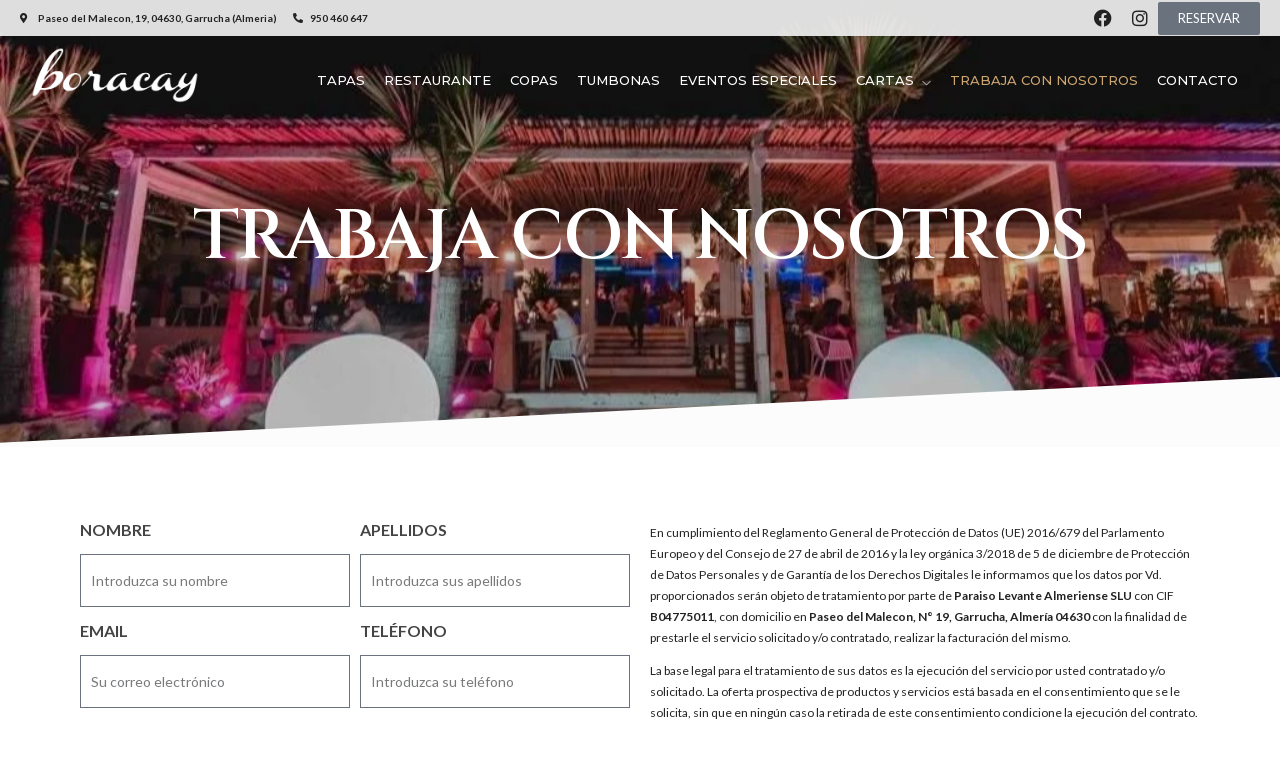

--- FILE ---
content_type: text/css
request_url: https://boracaygarrucha.com/wp-content/uploads/elementor/css/post-3443.css
body_size: 1016
content:
.elementor-3443 .elementor-element.elementor-element-0f687f0 > .elementor-container{min-height:62vh;}.elementor-3443 .elementor-element.elementor-element-0f687f0:not(.elementor-motion-effects-element-type-background), .elementor-3443 .elementor-element.elementor-element-0f687f0 > .elementor-motion-effects-container > .elementor-motion-effects-layer{background-color:#000000;background-image:url("https://boracaygarrucha.com/wp-content/uploads/2022/05/IMG-20200707-WA0065.jpg");background-position:center center;background-repeat:no-repeat;background-size:cover;}.elementor-3443 .elementor-element.elementor-element-0f687f0 > .elementor-background-overlay{background-color:#000000;opacity:0.2;transition:background 0.3s, border-radius 0.3s, opacity 0.3s;}.elementor-3443 .elementor-element.elementor-element-0f687f0{transition:background 0.3s, border 0.3s, border-radius 0.3s, box-shadow 0.3s;margin-top:0px;margin-bottom:0px;}.elementor-3443 .elementor-element.elementor-element-0f687f0 > .elementor-shape-bottom .elementor-shape-fill{fill:#FCFCFC;}.elementor-3443 .elementor-element.elementor-element-0f687f0 > .elementor-shape-bottom svg{height:70px;transform:translateX(-50%) rotateY(180deg);}.elementor-3443 .elementor-element.elementor-element-e4db8c5.elementor-column > .elementor-widget-wrap{justify-content:center;}.elementor-3443 .elementor-element.elementor-element-e4db8c5 > .elementor-element-populated{margin:40px 0px 0px 0px;--e-column-margin-right:0px;--e-column-margin-left:0px;padding:0px 0px 0px 0px;}.elementor-3443 .elementor-element.elementor-element-183905b .themegoods-animated-text{text-align:left;}.elementor-3443 .elementor-element.elementor-element-183905b .themegoods-animated-text h1{color:#FFFFFF;}.elementor-3443 .elementor-element.elementor-element-183905b .themegoods-animated-text h2{color:#FFFFFF;}.elementor-3443 .elementor-element.elementor-element-183905b .themegoods-animated-text h3{color:#FFFFFF;}.elementor-3443 .elementor-element.elementor-element-183905b .themegoods-animated-text h4{color:#FFFFFF;}.elementor-3443 .elementor-element.elementor-element-183905b .themegoods-animated-text h5{color:#FFFFFF;}.elementor-3443 .elementor-element.elementor-element-183905b .themegoods-animated-text h6{color:#FFFFFF;}.elementor-3443 .elementor-element.elementor-element-183905b .themegoods-animated-text div{color:#FFFFFF;}.elementor-3443 .elementor-element.elementor-element-183905b .themegoods-animated-text span{color:#FFFFFF;}.elementor-3443 .elementor-element.elementor-element-183905b .themegoods-animated-text p{color:#FFFFFF;}.elementor-3443 .elementor-element.elementor-element-183905b .themegoods-animated-text h1, .elementor-3443 .elementor-element.elementor-element-183905b .themegoods-animated-text h2, .elementor-3443 .elementor-element.elementor-element-183905b .themegoods-animated-text h3, .elementor-3443 .elementor-element.elementor-element-183905b .themegoods-animated-text h4, .elementor-3443 .elementor-element.elementor-element-183905b .themegoods-animated-text h5, .elementor-3443 .elementor-element.elementor-element-183905b .themegoods-animated-text h6, .elementor-3443 .elementor-element.elementor-element-183905b .themegoods-animated-text div, .elementor-3443 .elementor-element.elementor-element-183905b .themegoods-animated-text span, .elementor-3443 .elementor-element.elementor-element-183905b .themegoods-animated-text p{font-family:"Cinzel", Sans-serif;font-size:70px;font-weight:600;text-transform:uppercase;line-height:1em;letter-spacing:-2px;}.elementor-3443 .elementor-element.elementor-element-183905b > .elementor-widget-container{margin:-5px 0px 0px 0px;}.elementor-3443 .elementor-element.elementor-element-183905b{width:auto;max-width:auto;}.elementor-3443 .elementor-element.elementor-element-0bd63e8{margin-top:60px;margin-bottom:0px;padding:0px 0px 0px 0px;}.elementor-3443 .elementor-element.elementor-element-e8ed0f5 .elementor-field-group{padding-right:calc( 10px/2 );padding-left:calc( 10px/2 );margin-bottom:10px;}.elementor-3443 .elementor-element.elementor-element-e8ed0f5 .elementor-form-fields-wrapper{margin-left:calc( -10px/2 );margin-right:calc( -10px/2 );margin-bottom:-10px;}.elementor-3443 .elementor-element.elementor-element-e8ed0f5 .elementor-field-group.recaptcha_v3-bottomleft, .elementor-3443 .elementor-element.elementor-element-e8ed0f5 .elementor-field-group.recaptcha_v3-bottomright{margin-bottom:0;}body.rtl .elementor-3443 .elementor-element.elementor-element-e8ed0f5 .elementor-labels-inline .elementor-field-group > label{padding-left:0px;}body:not(.rtl) .elementor-3443 .elementor-element.elementor-element-e8ed0f5 .elementor-labels-inline .elementor-field-group > label{padding-right:0px;}body .elementor-3443 .elementor-element.elementor-element-e8ed0f5 .elementor-labels-above .elementor-field-group > label{padding-bottom:0px;}.elementor-3443 .elementor-element.elementor-element-e8ed0f5 .elementor-field-type-html{padding-bottom:0px;}.elementor-3443 .elementor-element.elementor-element-e8ed0f5 .elementor-field-group:not(.elementor-field-type-upload) .elementor-field:not(.elementor-select-wrapper){background-color:#ffffff;}.elementor-3443 .elementor-element.elementor-element-e8ed0f5 .elementor-field-group .elementor-select-wrapper select{background-color:#ffffff;}.elementor-3443 .elementor-element.elementor-element-e8ed0f5 .e-form__buttons__wrapper__button-next{color:#ffffff;}.elementor-3443 .elementor-element.elementor-element-e8ed0f5 .elementor-button[type="submit"]{color:#ffffff;}.elementor-3443 .elementor-element.elementor-element-e8ed0f5 .elementor-button[type="submit"] svg *{fill:#ffffff;}.elementor-3443 .elementor-element.elementor-element-e8ed0f5 .e-form__buttons__wrapper__button-previous{color:#ffffff;}.elementor-3443 .elementor-element.elementor-element-e8ed0f5 .e-form__buttons__wrapper__button-next:hover{color:#ffffff;}.elementor-3443 .elementor-element.elementor-element-e8ed0f5 .elementor-button[type="submit"]:hover{color:#ffffff;}.elementor-3443 .elementor-element.elementor-element-e8ed0f5 .elementor-button[type="submit"]:hover svg *{fill:#ffffff;}.elementor-3443 .elementor-element.elementor-element-e8ed0f5 .e-form__buttons__wrapper__button-previous:hover{color:#ffffff;}.elementor-3443 .elementor-element.elementor-element-e8ed0f5{--e-form-steps-indicators-spacing:20px;--e-form-steps-indicator-padding:30px;--e-form-steps-indicator-inactive-secondary-color:#ffffff;--e-form-steps-indicator-active-secondary-color:#ffffff;--e-form-steps-indicator-completed-secondary-color:#ffffff;--e-form-steps-divider-width:1px;--e-form-steps-divider-gap:10px;}.elementor-3443 .elementor-element.elementor-element-76fa174{font-size:12px;}.elementor-3443 .elementor-element.elementor-element-968fb0a > .elementor-container{min-height:600px;}.elementor-3443 .elementor-element.elementor-element-968fb0a:not(.elementor-motion-effects-element-type-background), .elementor-3443 .elementor-element.elementor-element-968fb0a > .elementor-motion-effects-container > .elementor-motion-effects-layer{background-color:#000000;background-image:url("https://boracaygarrucha.com/wp-content/uploads/2022/05/15042022-DSC09965-2.jpg");background-position:center center;background-repeat:no-repeat;background-size:cover;}.elementor-3443 .elementor-element.elementor-element-968fb0a{transition:background 0.3s, border 0.3s, border-radius 0.3s, box-shadow 0.3s;margin-top:0px;margin-bottom:0px;}.elementor-3443 .elementor-element.elementor-element-968fb0a > .elementor-background-overlay{transition:background 0.3s, border-radius 0.3s, opacity 0.3s;}.elementor-3443 .elementor-element.elementor-element-968fb0a > .elementor-shape-top .elementor-shape-fill{fill:#FFFFFF;}.elementor-3443 .elementor-element.elementor-element-968fb0a > .elementor-shape-top svg{height:70px;transform:translateX(-50%) rotateY(180deg);}.elementor-3443 .elementor-element.elementor-element-968fb0a > .elementor-shape-bottom .elementor-shape-fill{fill:#111111;}.elementor-3443 .elementor-element.elementor-element-968fb0a > .elementor-shape-bottom svg{height:70px;transform:translateX(-50%) rotateY(180deg);}.elementor-3443 .elementor-element.elementor-element-4662d7b.elementor-column > .elementor-widget-wrap{justify-content:center;}.elementor-3443 .elementor-element.elementor-element-4662d7b > .elementor-element-populated{padding:0px 0px 0px 0px;}@media(max-width:1024px) and (min-width:768px){.elementor-3443 .elementor-element.elementor-element-e4db8c5{width:100%;}.elementor-3443 .elementor-element.elementor-element-4662d7b{width:100%;}}@media(max-width:1024px){.elementor-3443 .elementor-element.elementor-element-0f687f0{margin-top:0px;margin-bottom:0px;}.elementor-3443 .elementor-element.elementor-element-183905b .themegoods-animated-text h1, .elementor-3443 .elementor-element.elementor-element-183905b .themegoods-animated-text h2, .elementor-3443 .elementor-element.elementor-element-183905b .themegoods-animated-text h3, .elementor-3443 .elementor-element.elementor-element-183905b .themegoods-animated-text h4, .elementor-3443 .elementor-element.elementor-element-183905b .themegoods-animated-text h5, .elementor-3443 .elementor-element.elementor-element-183905b .themegoods-animated-text h6, .elementor-3443 .elementor-element.elementor-element-183905b .themegoods-animated-text div, .elementor-3443 .elementor-element.elementor-element-183905b .themegoods-animated-text span, .elementor-3443 .elementor-element.elementor-element-183905b .themegoods-animated-text p{font-size:55px;}.elementor-3443 .elementor-element.elementor-element-0bd63e8{margin-top:40px;margin-bottom:40px;}.elementor-3443 .elementor-element.elementor-element-968fb0a{margin-top:0px;margin-bottom:0px;padding:0px 0px 0px 0px;}}@media(max-width:767px){.elementor-3443 .elementor-element.elementor-element-0f687f0{margin-top:0px;margin-bottom:0px;}.elementor-3443 .elementor-element.elementor-element-e4db8c5 > .elementor-element-populated{margin:0px 0px 0px 0px;--e-column-margin-right:0px;--e-column-margin-left:0px;padding:0px 20px 0px 20px;}.elementor-3443 .elementor-element.elementor-element-183905b .themegoods-animated-text h1, .elementor-3443 .elementor-element.elementor-element-183905b .themegoods-animated-text h2, .elementor-3443 .elementor-element.elementor-element-183905b .themegoods-animated-text h3, .elementor-3443 .elementor-element.elementor-element-183905b .themegoods-animated-text h4, .elementor-3443 .elementor-element.elementor-element-183905b .themegoods-animated-text h5, .elementor-3443 .elementor-element.elementor-element-183905b .themegoods-animated-text h6, .elementor-3443 .elementor-element.elementor-element-183905b .themegoods-animated-text div, .elementor-3443 .elementor-element.elementor-element-183905b .themegoods-animated-text span, .elementor-3443 .elementor-element.elementor-element-183905b .themegoods-animated-text p{font-size:40px;}.elementor-3443 .elementor-element.elementor-element-0bd63e8{margin-top:0px;margin-bottom:0px;}.elementor-3443 .elementor-element.elementor-element-968fb0a{margin-top:0px;margin-bottom:0px;}.elementor-3443 .elementor-element.elementor-element-4662d7b > .elementor-element-populated{padding:0px 20px 0px 20px;}}

--- FILE ---
content_type: text/css
request_url: https://boracaygarrucha.com/wp-content/themes/grandrestaurant/style.css
body_size: 65
content:
/*
Theme Name: Grand Restaurant
Theme URI: https://themes.themegoods.com/grandrestaurantv6/landing
Description: Premium Cafe & Restaurant Theme
Version: 6.8.2
Tags: white, responsive-layout, custom-header, custom-background, threaded-comments, translation-ready, editor-style, custom-menu
Author: ThemeGoods
Author URI: https://themeforest.net/user/ThemeGoods
License: GNU General Public License
License URI: https://themeforest.net/licenses/regular_extended
Text Domain: grandrestaurant
*/

--- FILE ---
content_type: text/css
request_url: https://boracaygarrucha.com/wp-content/uploads/elementor/css/post-26.css
body_size: 1279
content:
.elementor-26 .elementor-element.elementor-element-f05398d > .elementor-container > .elementor-column > .elementor-widget-wrap{align-content:center;align-items:center;}.elementor-26 .elementor-element.elementor-element-f05398d:not(.elementor-motion-effects-element-type-background), .elementor-26 .elementor-element.elementor-element-f05398d > .elementor-motion-effects-container > .elementor-motion-effects-layer{background-color:#F0F0F0EB;}.elementor-26 .elementor-element.elementor-element-f05398d{transition:background 0.3s, border 0.3s, border-radius 0.3s, box-shadow 0.3s;margin-top:0px;margin-bottom:0px;padding:0px 20px 0px 20px;}.elementor-26 .elementor-element.elementor-element-f05398d > .elementor-background-overlay{transition:background 0.3s, border-radius 0.3s, opacity 0.3s;}.elementor-bc-flex-widget .elementor-26 .elementor-element.elementor-element-821f68b.elementor-column .elementor-widget-wrap{align-items:center;}.elementor-26 .elementor-element.elementor-element-821f68b.elementor-column.elementor-element[data-element_type="column"] > .elementor-widget-wrap.elementor-element-populated{align-content:center;align-items:center;}.elementor-26 .elementor-element.elementor-element-821f68b.elementor-column > .elementor-widget-wrap{justify-content:center;}.elementor-26 .elementor-element.elementor-element-821f68b > .elementor-element-populated{margin:0px 0px 0px 0px;--e-column-margin-right:0px;--e-column-margin-left:0px;padding:0px 0px 0px 0px;}.elementor-26 .elementor-element.elementor-element-8dbc6bf .elementor-icon-list-icon i{color:#222222;transition:color 0.3s;}.elementor-26 .elementor-element.elementor-element-8dbc6bf .elementor-icon-list-icon svg{fill:#222222;transition:fill 0.3s;}.elementor-26 .elementor-element.elementor-element-8dbc6bf .elementor-icon-list-item:hover .elementor-icon-list-icon i{color:#222222;}.elementor-26 .elementor-element.elementor-element-8dbc6bf .elementor-icon-list-item:hover .elementor-icon-list-icon svg{fill:#222222;}.elementor-26 .elementor-element.elementor-element-8dbc6bf{--e-icon-list-icon-size:10px;--icon-vertical-offset:0px;}.elementor-26 .elementor-element.elementor-element-8dbc6bf .elementor-icon-list-item > .elementor-icon-list-text, .elementor-26 .elementor-element.elementor-element-8dbc6bf .elementor-icon-list-item > a{font-size:10px;font-weight:600;}.elementor-26 .elementor-element.elementor-element-8dbc6bf .elementor-icon-list-text{color:#222222;transition:color 0.3s;}.elementor-26 .elementor-element.elementor-element-8dbc6bf .elementor-icon-list-item:hover .elementor-icon-list-text{color:#222222;}.elementor-26 .elementor-element.elementor-element-8dbc6bf > .elementor-widget-container{margin:0px 0px 0px 0px;padding:0px 0px 0px 0px;}.elementor-26 .elementor-element.elementor-element-aab4d6f{width:auto;max-width:auto;}.elementor-26 .elementor-element.elementor-element-17b52e3.elementor-column > .elementor-widget-wrap{justify-content:flex-end;}.elementor-26 .elementor-element.elementor-element-17b52e3 > .elementor-element-populated{padding:0px 0px 0px 0px;}.elementor-26 .elementor-element.elementor-element-99b5da9{--grid-template-columns:repeat(0, auto);--icon-size:18px;--grid-column-gap:1px;--grid-row-gap:0px;width:auto;max-width:auto;}.elementor-26 .elementor-element.elementor-element-99b5da9 .elementor-social-icon{background-color:#02010100;}.elementor-26 .elementor-element.elementor-element-99b5da9 .elementor-social-icon i{color:#222222;}.elementor-26 .elementor-element.elementor-element-99b5da9 .elementor-social-icon svg{fill:#222222;}.elementor-26 .elementor-element.elementor-element-b3ce345{width:auto;max-width:auto;}.elementor-26 .elementor-element.elementor-element-482f913 > .elementor-container > .elementor-column > .elementor-widget-wrap{align-content:center;align-items:center;}.elementor-26 .elementor-element.elementor-element-482f913{padding:10px 30px 10px 30px;}.elementor-26 .elementor-element.elementor-element-7dcf2a8 > .elementor-element-populated{padding:0px 0px 0px 0px;}.elementor-26 .elementor-element.elementor-element-3f684a1{text-align:left;width:auto;max-width:auto;}.elementor-26 .elementor-element.elementor-element-3f684a1 img{width:170px;}.elementor-26 .elementor-element.elementor-element-40c6140.elementor-column > .elementor-widget-wrap{justify-content:flex-end;}.elementor-26 .elementor-element.elementor-element-40c6140 > .elementor-element-populated{padding:0px 0px 0px 0px;}.elementor-26 .elementor-element.elementor-element-4a15686 .themegoods-navigation-wrapper .nav li > a{font-family:"Montserrat", Sans-serif;font-size:13px;font-weight:500;text-transform:uppercase;letter-spacing:0px;color:#FFFFFF;}.elementor-26 .elementor-element.elementor-element-4a15686 .themegoods-navigation-wrapper .nav li.arrow > a:after{line-height:3.3em;}.elementor-26 .elementor-element.elementor-element-4a15686 .themegoods-navigation-wrapper .nav > li{margin:0px 8px 0px 8px;}.elementor-26 .elementor-element.elementor-element-4a15686 .themegoods-navigation-wrapper .nav{text-align:left;}.elementor-26 .elementor-element.elementor-element-4a15686 .themegoods-navigation-wrapper .nav li ul.sub-menu li a{font-family:"Lato", Sans-serif;font-size:15px;font-weight:600;letter-spacing:0px;}.elementor-26 .elementor-element.elementor-element-4a15686 .themegoods-navigation-wrapper .nav li ul.sub-menu li{padding:7px 20px 7px 20px;}.elementor-26 .elementor-element.elementor-element-4a15686 .themegoods-navigation-wrapper .nav li ul.sub-menu{text-align:left;box-shadow:0px 0px 10px 0px rgba(0,0,0,0.5);border-radius:5px;background:#FFFFFF;}.elementor-26 .elementor-element.elementor-element-4a15686 .themegoods-navigation-wrapper .nav li .elementor-megamenu-wrapper .elementor-section{border-radius:5px;}.elementor-26 .elementor-element.elementor-element-4a15686 .themegoods-navigation-wrapper .nav li > a:hover{color:#CFA670;}.elementor-26 .elementor-element.elementor-element-4a15686 .themegoods-navigation-wrapper .nav ul li > a:before, .elementor-26 .elementor-element.elementor-element-4a15686 .themegoods-navigation-wrapper div .nav li > a:before{background-color:#CFA670;}.elementor-26 .elementor-element.elementor-element-4a15686 .themegoods-navigation-wrapper .nav > li.current-menu-item > a, .elementor-26 .elementor-element.elementor-element-4a15686 .themegoods-navigation-wrapper .nav > li.current-menu-parent > a, .elementor-26 .elementor-element.elementor-element-4a15686 .themegoods-navigation-wrapper .nav > li.current-menu-ancestor > a, .elementor-26 .elementor-element.elementor-element-4a15686 .themegoods-navigation-wrapper .nav li ul:not(.sub-menu) li.current-menu-item a, .elementor-26 .elementor-element.elementor-element-4a15686 .themegoods-navigation-wrapper .nav li.current-menu-parent  ul li.current-menu-item a{color:#CFA670;}.elementor-26 .elementor-element.elementor-element-4a15686 .themegoods-navigation-wrapper .nav > li.current-menu-item > a:before, .elementor-26 .elementor-element.elementor-element-4a15686 .themegoods-navigation-wrapper .nav > li.current-menu-parent > a:before, .elementor-26 .elementor-element.elementor-element-4a15686 .themegoods-navigation-wrapper .nav > li.current-menu-ancestor > a:before, .elementor-26 .elementor-element.elementor-element-4a15686 .themegoods-navigation-wrapper .nav li ul:not(.sub-menu) li.current-menu-item a:before, .elementor-26 .elementor-element.elementor-element-4a15686 .themegoods-navigation-wrapper .nav li.current-menu-parent  ul li.current-menu-item a:before{background-color:#CFA670;}.elementor-26 .elementor-element.elementor-element-4a15686 .themegoods-navigation-wrapper .nav li ul li a{color:#000000;}.elementor-26 .elementor-element.elementor-element-4a15686 .themegoods-navigation-wrapper .nav li ul li a:hover{color:#CFA670;}.elementor-26 .elementor-element.elementor-element-4a15686 .themegoods-navigation-wrapper .nav li ul li a:before, .elementor-26 .elementor-element.elementor-element-4a15686 .themegoods-navigation-wrapper .nav li ul li > a:before{background-color:#CFA670;}.elementor-26 .elementor-element.elementor-element-4a15686 .themegoods-navigation-wrapper .nav li ul > li.current-menu-item > a, .elementor-26 .elementor-element.elementor-element-4a15686 .themegoods-navigation-wrapper .nav li ul > li.current-menu-parent > a, .elementor-26 .elementor-element.elementor-element-4a15686 .themegoods-navigation-wrapper .nav li ul > li.current-menu-ancestor > a, .elementor-26 .elementor-element.elementor-element-4a15686 .themegoods-navigation-wrapper .nav li ul li ul:not(.sub-menu) li.current-menu-item a, .elementor-26 .elementor-element.elementor-element-4a15686 .themegoods-navigation-wrapper .nav li ul li.current-menu-parent  ul li.current-menu-item a, .elementor-26 .elementor-element.elementor-element-4a15686 .themegoods-navigation-wrapper .nav li.current-menu-parent ul > li.current-menu-item > a{color:#CFA670;}.elementor-26 .elementor-element.elementor-element-4a15686 .themegoods-navigation-wrapper .nav li ul > li.current-menu-item > a:before, .elementor-26 .elementor-element.elementor-element-4a15686 .themegoods-navigation-wrapper .nav li ul > li.current-menu-parent > a:before, .elementor-26 .elementor-element.elementor-element-4a15686 .themegoods-navigation-wrapper .nav li ul > li.current-menu-ancestor > a:before, .elementor-26 .elementor-element.elementor-element-4a15686 .themegoods-navigation-wrapper .nav li ul li ul:not(.sub-menu) li.current-menu-item a:before, .elementor-26 .elementor-element.elementor-element-4a15686 .themegoods-navigation-wrapper .nav li ul li.current-menu-parent  ul li.current-menu-item a:before{background-color:#CFA670;}.elementor-26 .elementor-element.elementor-element-4a15686 > .elementor-widget-container{margin:10px 0px 0px 0px;padding:0px 0px 0px 0px;}.elementor-26 .elementor-element.elementor-element-4a15686{width:auto;max-width:auto;}.elementor-26 .elementor-element.elementor-element-6245090 .elementor-icon-wrapper{text-align:center;}.elementor-26 .elementor-element.elementor-element-6245090.elementor-view-stacked .elementor-icon{background-color:#FFFFFF;}.elementor-26 .elementor-element.elementor-element-6245090.elementor-view-framed .elementor-icon, .elementor-26 .elementor-element.elementor-element-6245090.elementor-view-default .elementor-icon{color:#FFFFFF;border-color:#FFFFFF;}.elementor-26 .elementor-element.elementor-element-6245090.elementor-view-framed .elementor-icon, .elementor-26 .elementor-element.elementor-element-6245090.elementor-view-default .elementor-icon svg{fill:#FFFFFF;}.elementor-26 .elementor-element.elementor-element-6245090 .elementor-icon{font-size:18px;}.elementor-26 .elementor-element.elementor-element-6245090 .elementor-icon svg{height:18px;}.elementor-26 .elementor-element.elementor-element-6245090 > .elementor-widget-container{margin:3px 0px 0px 20px;}.elementor-26 .elementor-element.elementor-element-6245090{width:auto;max-width:auto;}body.elementor-page-26:not(.elementor-motion-effects-element-type-background), body.elementor-page-26 > .elementor-motion-effects-container > .elementor-motion-effects-layer{background-color:#000000;}@media(max-width:1024px){.elementor-26 .elementor-element.elementor-element-821f68b > .elementor-element-populated{padding:0px 0px 0px 20px;}.elementor-26 .elementor-element.elementor-element-8dbc6bf{--e-icon-list-icon-size:16px;}.elementor-26 .elementor-element.elementor-element-17b52e3 > .elementor-element-populated{padding:0px 10px 0px 0px;}.elementor-26 .elementor-element.elementor-element-99b5da9{--icon-size:16px;}.elementor-26 .elementor-element.elementor-element-482f913{padding:30px 20px 30px 20px;}}@media(min-width:768px){.elementor-26 .elementor-element.elementor-element-821f68b{width:79.969%;}.elementor-26 .elementor-element.elementor-element-17b52e3{width:20%;}.elementor-26 .elementor-element.elementor-element-7dcf2a8{width:15.092%;}.elementor-26 .elementor-element.elementor-element-40c6140{width:84.574%;}}@media(max-width:1024px) and (min-width:768px){.elementor-26 .elementor-element.elementor-element-821f68b{width:60%;}.elementor-26 .elementor-element.elementor-element-17b52e3{width:40%;}}@media(max-width:767px){.elementor-26 .elementor-element.elementor-element-821f68b.elementor-column > .elementor-widget-wrap{justify-content:center;}.elementor-26 .elementor-element.elementor-element-821f68b > .elementor-widget-wrap > .elementor-widget:not(.elementor-widget__width-auto):not(.elementor-widget__width-initial):not(:last-child):not(.elementor-absolute){margin-bottom:5px;}.elementor-26 .elementor-element.elementor-element-821f68b > .elementor-element-populated{margin:0px 0px 0px 0px;--e-column-margin-right:0px;--e-column-margin-left:0px;padding:10px 0px 10px 0px;}.elementor-26 .elementor-element.elementor-element-17b52e3{width:50%;}.elementor-26 .elementor-element.elementor-element-17b52e3.elementor-column > .elementor-widget-wrap{justify-content:center;}.elementor-26 .elementor-element.elementor-element-99b5da9 > .elementor-widget-container{margin:0px 0px 0px 0px;padding:0px 0px 0px 0px;}.elementor-26 .elementor-element.elementor-element-482f913{padding:25px 0px 25px 0px;}.elementor-26 .elementor-element.elementor-element-7dcf2a8{width:70%;}.elementor-26 .elementor-element.elementor-element-7dcf2a8 > .elementor-element-populated{padding:0px 0px 0px 20px;}.elementor-26 .elementor-element.elementor-element-40c6140{width:30%;}.elementor-26 .elementor-element.elementor-element-40c6140 > .elementor-element-populated{padding:0px 20px 0px 0px;}.elementor-26 .elementor-element.elementor-element-4a15686 .themegoods-navigation-wrapper .nav li > a{font-size:11px;}.elementor-26 .elementor-element.elementor-element-4a15686 .themegoods-navigation-wrapper .nav li ul.sub-menu li a{font-size:11px;}}

--- FILE ---
content_type: text/css
request_url: https://boracaygarrucha.com/wp-content/uploads/elementor/css/post-34.css
body_size: 953
content:
.elementor-34 .elementor-element.elementor-element-587d028 > .elementor-container > .elementor-column > .elementor-widget-wrap{align-content:center;align-items:center;}.elementor-34 .elementor-element.elementor-element-587d028:not(.elementor-motion-effects-element-type-background), .elementor-34 .elementor-element.elementor-element-587d028 > .elementor-motion-effects-container > .elementor-motion-effects-layer{background-color:#FFFFFFED;}.elementor-34 .elementor-element.elementor-element-587d028{box-shadow:0px 10px 30px 0px rgba(0, 0, 0, 0.07);transition:background 0.3s, border 0.3s, border-radius 0.3s, box-shadow 0.3s;padding:10px 20px 10px 20px;}.elementor-34 .elementor-element.elementor-element-587d028 > .elementor-background-overlay{transition:background 0.3s, border-radius 0.3s, opacity 0.3s;}.elementor-34 .elementor-element.elementor-element-14d72f3 > .elementor-element-populated{padding:0px 0px 0px 0px;}.elementor-34 .elementor-element.elementor-element-a12dc9d{text-align:left;width:auto;max-width:auto;}.elementor-34 .elementor-element.elementor-element-a12dc9d img{width:170px;}.elementor-bc-flex-widget .elementor-34 .elementor-element.elementor-element-a675d22.elementor-column .elementor-widget-wrap{align-items:center;}.elementor-34 .elementor-element.elementor-element-a675d22.elementor-column.elementor-element[data-element_type="column"] > .elementor-widget-wrap.elementor-element-populated{align-content:center;align-items:center;}.elementor-34 .elementor-element.elementor-element-a675d22.elementor-column > .elementor-widget-wrap{justify-content:flex-end;}.elementor-34 .elementor-element.elementor-element-a675d22 > .elementor-element-populated{padding:0px 0px 0px 0px;}.elementor-34 .elementor-element.elementor-element-384d507 .themegoods-navigation-wrapper .nav li > a{font-family:"Montserrat", Sans-serif;font-size:12px;font-weight:500;text-transform:uppercase;letter-spacing:0px;color:#222222;}.elementor-34 .elementor-element.elementor-element-384d507 .themegoods-navigation-wrapper .nav li.arrow > a:after{line-height:3.3em;}.elementor-34 .elementor-element.elementor-element-384d507 .themegoods-navigation-wrapper .nav > li{margin:0px 8px 0px 8px;}.elementor-34 .elementor-element.elementor-element-384d507 .themegoods-navigation-wrapper .nav{text-align:left;}.elementor-34 .elementor-element.elementor-element-384d507 .themegoods-navigation-wrapper .nav li ul.sub-menu li a{font-family:"Lato", Sans-serif;font-size:15px;font-weight:600;}.elementor-34 .elementor-element.elementor-element-384d507 .themegoods-navigation-wrapper .nav li ul.sub-menu li{padding:7px 20px 7px 20px;}.elementor-34 .elementor-element.elementor-element-384d507 .themegoods-navigation-wrapper .nav li ul.sub-menu{text-align:left;border-radius:5px;background:#FFFFFF;}.elementor-34 .elementor-element.elementor-element-384d507 .themegoods-navigation-wrapper .nav li .elementor-megamenu-wrapper .elementor-section{border-radius:5px;}.elementor-34 .elementor-element.elementor-element-384d507 .themegoods-navigation-wrapper .nav li > a:hover{color:#CFA670;}.elementor-34 .elementor-element.elementor-element-384d507 .themegoods-navigation-wrapper .nav ul li > a:before, .elementor-34 .elementor-element.elementor-element-384d507 .themegoods-navigation-wrapper div .nav li > a:before{background-color:#CFA670;}.elementor-34 .elementor-element.elementor-element-384d507 .themegoods-navigation-wrapper .nav > li.current-menu-item > a, .elementor-34 .elementor-element.elementor-element-384d507 .themegoods-navigation-wrapper .nav > li.current-menu-parent > a, .elementor-34 .elementor-element.elementor-element-384d507 .themegoods-navigation-wrapper .nav > li.current-menu-ancestor > a, .elementor-34 .elementor-element.elementor-element-384d507 .themegoods-navigation-wrapper .nav li ul:not(.sub-menu) li.current-menu-item a, .elementor-34 .elementor-element.elementor-element-384d507 .themegoods-navigation-wrapper .nav li.current-menu-parent  ul li.current-menu-item a{color:#CFA670;}.elementor-34 .elementor-element.elementor-element-384d507 .themegoods-navigation-wrapper .nav > li.current-menu-item > a:before, .elementor-34 .elementor-element.elementor-element-384d507 .themegoods-navigation-wrapper .nav > li.current-menu-parent > a:before, .elementor-34 .elementor-element.elementor-element-384d507 .themegoods-navigation-wrapper .nav > li.current-menu-ancestor > a:before, .elementor-34 .elementor-element.elementor-element-384d507 .themegoods-navigation-wrapper .nav li ul:not(.sub-menu) li.current-menu-item a:before, .elementor-34 .elementor-element.elementor-element-384d507 .themegoods-navigation-wrapper .nav li.current-menu-parent  ul li.current-menu-item a:before{background-color:#CFA670;}.elementor-34 .elementor-element.elementor-element-384d507 .themegoods-navigation-wrapper .nav li ul li a{color:#000000;}.elementor-34 .elementor-element.elementor-element-384d507 .themegoods-navigation-wrapper .nav li ul li a:hover{color:#CFA670;}.elementor-34 .elementor-element.elementor-element-384d507 .themegoods-navigation-wrapper .nav li ul li a:before, .elementor-34 .elementor-element.elementor-element-384d507 .themegoods-navigation-wrapper .nav li ul li > a:before{background-color:#CFA670;}.elementor-34 .elementor-element.elementor-element-384d507 .themegoods-navigation-wrapper .nav li ul > li.current-menu-item > a, .elementor-34 .elementor-element.elementor-element-384d507 .themegoods-navigation-wrapper .nav li ul > li.current-menu-parent > a, .elementor-34 .elementor-element.elementor-element-384d507 .themegoods-navigation-wrapper .nav li ul > li.current-menu-ancestor > a, .elementor-34 .elementor-element.elementor-element-384d507 .themegoods-navigation-wrapper .nav li ul li ul:not(.sub-menu) li.current-menu-item a, .elementor-34 .elementor-element.elementor-element-384d507 .themegoods-navigation-wrapper .nav li ul li.current-menu-parent  ul li.current-menu-item a, .elementor-34 .elementor-element.elementor-element-384d507 .themegoods-navigation-wrapper .nav li.current-menu-parent ul > li.current-menu-item > a{color:#CFA670;}.elementor-34 .elementor-element.elementor-element-384d507 .themegoods-navigation-wrapper .nav li ul > li.current-menu-item > a:before, .elementor-34 .elementor-element.elementor-element-384d507 .themegoods-navigation-wrapper .nav li ul > li.current-menu-parent > a:before, .elementor-34 .elementor-element.elementor-element-384d507 .themegoods-navigation-wrapper .nav li ul > li.current-menu-ancestor > a:before, .elementor-34 .elementor-element.elementor-element-384d507 .themegoods-navigation-wrapper .nav li ul li ul:not(.sub-menu) li.current-menu-item a:before, .elementor-34 .elementor-element.elementor-element-384d507 .themegoods-navigation-wrapper .nav li ul li.current-menu-parent  ul li.current-menu-item a:before{background-color:#CFA670;}.elementor-34 .elementor-element.elementor-element-384d507 > .elementor-widget-container{margin:10px 0px 0px 0px;}.elementor-34 .elementor-element.elementor-element-384d507{width:auto;max-width:auto;}.elementor-34 .elementor-element.elementor-element-5abbd38 .elementor-button{font-size:13px;font-weight:700;text-transform:none;letter-spacing:0px;fill:#222222;color:#222222;background-color:#02010100;border-style:solid;border-width:2px 2px 2px 2px;border-color:#222222;border-radius:5px 5px 5px 5px;}.elementor-34 .elementor-element.elementor-element-5abbd38 .elementor-button:hover, .elementor-34 .elementor-element.elementor-element-5abbd38 .elementor-button:focus{color:#FFFFFF;background-color:#CFA670;border-color:#CFA670;}.elementor-34 .elementor-element.elementor-element-5abbd38 .elementor-button:hover svg, .elementor-34 .elementor-element.elementor-element-5abbd38 .elementor-button:focus svg{fill:#FFFFFF;}.elementor-34 .elementor-element.elementor-element-5abbd38 > .elementor-widget-container{margin:0px 0px 0px 20px;}.elementor-34 .elementor-element.elementor-element-5abbd38{width:auto;max-width:auto;}.elementor-34 .elementor-element.elementor-element-2e9f789 .elementor-icon-wrapper{text-align:center;}.elementor-34 .elementor-element.elementor-element-2e9f789.elementor-view-stacked .elementor-icon{background-color:#000000;}.elementor-34 .elementor-element.elementor-element-2e9f789.elementor-view-framed .elementor-icon, .elementor-34 .elementor-element.elementor-element-2e9f789.elementor-view-default .elementor-icon{color:#000000;border-color:#000000;}.elementor-34 .elementor-element.elementor-element-2e9f789.elementor-view-framed .elementor-icon, .elementor-34 .elementor-element.elementor-element-2e9f789.elementor-view-default .elementor-icon svg{fill:#000000;}.elementor-34 .elementor-element.elementor-element-2e9f789 .elementor-icon{font-size:18px;}.elementor-34 .elementor-element.elementor-element-2e9f789 .elementor-icon svg{height:18px;}.elementor-34 .elementor-element.elementor-element-2e9f789 > .elementor-widget-container{margin:3px 0px 0px 20px;}.elementor-34 .elementor-element.elementor-element-2e9f789{width:auto;max-width:auto;}@media(min-width:768px){.elementor-34 .elementor-element.elementor-element-14d72f3{width:14.918%;}.elementor-34 .elementor-element.elementor-element-a675d22{width:84.747%;}}@media(max-width:1024px){.elementor-34 .elementor-element.elementor-element-587d028{padding:15px 20px 15px 20px;}.elementor-34 .elementor-element.elementor-element-a12dc9d img{width:100px;}}@media(max-width:767px){.elementor-34 .elementor-element.elementor-element-587d028{padding:25px 0px 25px 0px;}.elementor-34 .elementor-element.elementor-element-14d72f3{width:70%;}.elementor-34 .elementor-element.elementor-element-14d72f3 > .elementor-element-populated{padding:0px 0px 0px 20px;}.elementor-34 .elementor-element.elementor-element-a675d22{width:30%;}.elementor-34 .elementor-element.elementor-element-a675d22 > .elementor-element-populated{padding:0px 20px 0px 0px;}}

--- FILE ---
content_type: text/css
request_url: https://boracaygarrucha.com/wp-content/uploads/elementor/css/post-9.css
body_size: 445
content:
.elementor-9 .elementor-element.elementor-element-717f854:not(.elementor-motion-effects-element-type-background), .elementor-9 .elementor-element.elementor-element-717f854 > .elementor-motion-effects-container > .elementor-motion-effects-layer{background-color:#000000;}.elementor-9 .elementor-element.elementor-element-717f854{transition:background 0.3s, border 0.3s, border-radius 0.3s, box-shadow 0.3s;}.elementor-9 .elementor-element.elementor-element-717f854 > .elementor-background-overlay{transition:background 0.3s, border-radius 0.3s, opacity 0.3s;}.elementor-9 .elementor-element.elementor-element-84d3e38.elementor-column > .elementor-widget-wrap{justify-content:center;}.elementor-9 .elementor-element.elementor-element-abb6b2b{text-align:center;color:#FFFFFF;}.elementor-9 .elementor-element.elementor-element-fe5a321{text-align:center;}.elementor-9 .elementor-element.elementor-element-5a11b55:not(.elementor-motion-effects-element-type-background), .elementor-9 .elementor-element.elementor-element-5a11b55 > .elementor-motion-effects-container > .elementor-motion-effects-layer{background-color:#000000;}.elementor-9 .elementor-element.elementor-element-5a11b55{transition:background 0.3s, border 0.3s, border-radius 0.3s, box-shadow 0.3s;}.elementor-9 .elementor-element.elementor-element-5a11b55 > .elementor-background-overlay{transition:background 0.3s, border-radius 0.3s, opacity 0.3s;}.elementor-9 .elementor-element.elementor-element-6c48b08{text-align:center;color:#FFFFFF;}.elementor-9 .elementor-element.elementor-element-2e31f724 > .elementor-container > .elementor-column > .elementor-widget-wrap{align-content:center;align-items:center;}.elementor-9 .elementor-element.elementor-element-2e31f724:not(.elementor-motion-effects-element-type-background), .elementor-9 .elementor-element.elementor-element-2e31f724 > .elementor-motion-effects-container > .elementor-motion-effects-layer{background-color:#000000;}.elementor-9 .elementor-element.elementor-element-2e31f724{border-style:solid;border-width:1px 0px 0px 0px;border-color:#444444;transition:background 0.3s, border 0.3s, border-radius 0.3s, box-shadow 0.3s;padding:15px 0px 15px 0px;}.elementor-9 .elementor-element.elementor-element-2e31f724 > .elementor-background-overlay{transition:background 0.3s, border-radius 0.3s, opacity 0.3s;}.elementor-9 .elementor-element.elementor-element-28543381 > .elementor-element-populated{padding:0px 0px 0px 0px;}.elementor-9 .elementor-element.elementor-element-1e591757 .elementor-heading-title{color:#CCCCCC;font-size:13px;}.elementor-9 .elementor-element.elementor-element-7c24ad4e.elementor-column > .elementor-widget-wrap{justify-content:flex-end;}.elementor-9 .elementor-element.elementor-element-7c24ad4e > .elementor-element-populated{padding:0px 0px 0px 0px;}.elementor-9 .elementor-element.elementor-element-21150ad8{--grid-template-columns:repeat(0, auto);--icon-size:22px;--grid-column-gap:1px;--grid-row-gap:0px;width:auto;max-width:auto;}.elementor-9 .elementor-element.elementor-element-21150ad8 .elementor-widget-container{text-align:center;}.elementor-9 .elementor-element.elementor-element-21150ad8 .elementor-social-icon{background-color:#02010100;}.elementor-9 .elementor-element.elementor-element-21150ad8 .elementor-social-icon i{color:#FFFFFF;}.elementor-9 .elementor-element.elementor-element-21150ad8 .elementor-social-icon svg{fill:#FFFFFF;}@media(max-width:1024px){.elementor-9 .elementor-element.elementor-element-2e31f724{padding:30px 20px 30px 20px;}.elementor-9 .elementor-element.elementor-element-28543381 > .elementor-element-populated{padding:0px 0px 0px 0px;}.elementor-9 .elementor-element.elementor-element-1e591757{text-align:center;}.elementor-9 .elementor-element.elementor-element-7c24ad4e.elementor-column > .elementor-widget-wrap{justify-content:center;}.elementor-9 .elementor-element.elementor-element-21150ad8{--icon-size:16px;}}@media(max-width:767px){.elementor-9 .elementor-element.elementor-element-28543381 > .elementor-element-populated{padding:0px 30px 0px 30px;}.elementor-9 .elementor-element.elementor-element-21150ad8 > .elementor-widget-container{margin:0px 0px 0px 0px;padding:0px 0px 0px 0px;}}@media(max-width:1024px) and (min-width:768px){.elementor-9 .elementor-element.elementor-element-28543381{width:100%;}.elementor-9 .elementor-element.elementor-element-7c24ad4e{width:100%;}}